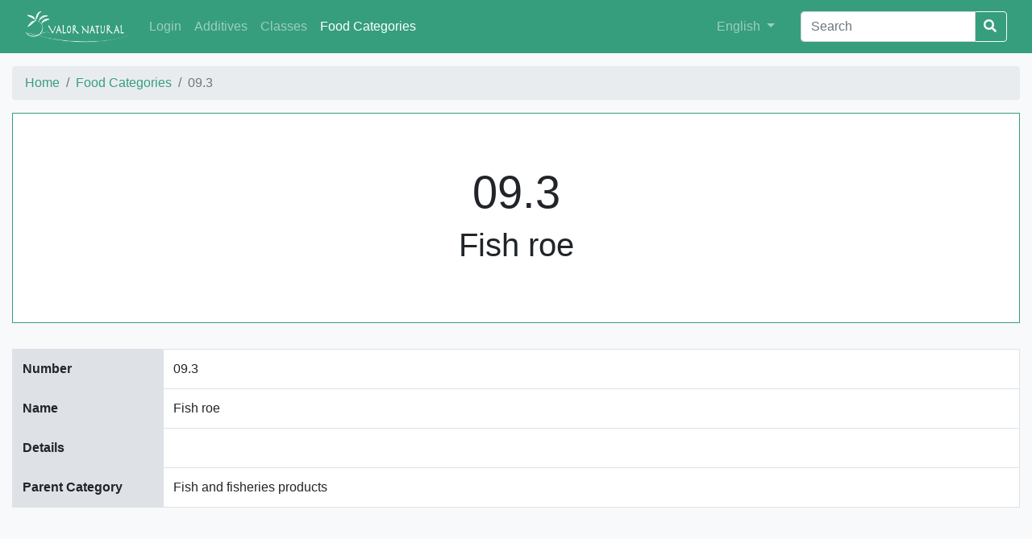

--- FILE ---
content_type: text/html;charset=utf-8
request_url: https://decode.ipb.pt/foodcategories/09.3;jsessionid=node0cdlcp2mzqdjp1wq6qevj4odqj931416.node0?0
body_size: 13120
content:
<!DOCTYPE html>
<html>
<head><script type="text/javascript" src="../wicket/resource/org.apache.wicket.resource.JQueryResourceReference/jquery/jquery-2.2.4-ver-F9EE266EF993962AD59E804AD9DEBE66.js"></script>
<script type="text/javascript" src="../wicket/resource/org.apache.wicket.ajax.AbstractDefaultAjaxBehavior/res/js/wicket-ajax-jquery-ver-D3239D205A141302AD40C53B15219F57.js"></script>
<script type="text/javascript" id="wicket-ajax-base-url">
/*<![CDATA[*/
Wicket.Ajax.baseUrl="foodcategories/09.3?0";
/*]]>*/
</script>

    <meta charset="utf-8">
    <title>09.3 | Valor Natural</title>
    <meta name="viewport" content="width=device-width, initial-scale=1">
    <link rel="icon" type="image/x-icon" href="/img/favicon.ico">
    <link rel="stylesheet" href="/css/decode.css">
    <link rel="stylesheet" href="/css/landing-page.css">
    <link rel="stylesheet" href="https://use.fontawesome.com/releases/v5.5.0/css/all.css" integrity="sha384-B4dIYHKNBt8Bc12p+WXckhzcICo0wtJAoU8YZTY5qE0Id1GSseTk6S+L3BlXeVIU" crossorigin="anonymous">
    <link rel="stylesheet" href="https://cdnjs.cloudflare.com/ajax/libs/simple-line-icons/2.4.1/css/simple-line-icons.min.css">
<script type="text/javascript" >
/*<![CDATA[*/
Wicket.Event.add(window, "domready", function(event) { 
Wicket.Ajax.ajax({"u":"./09.3;jsessionid=node0cdlcp2mzqdjp1wq6qevj4odqj931416.node0?0-1.0-rows-3-dataRow-1-expandable~button","c":"id1","e":"click"});;
Wicket.Event.publish(Wicket.Event.Topic.AJAX_HANDLERS_BOUND);
;});
/*]]>*/
</script>
</head>
<body>

	<div class="content">
	    <nav id="navbar" class="navbar navbar-expand-lg navbar-dark bg-primary">
	        <div class="container">
	           <!--  <a wicket:id="brandLink" class="navbar-brand" href=""><span wicket:id="brandLabel"/></a> --> 
	           <a class="navbar-brand" href="../;jsessionid=node0cdlcp2mzqdjp1wq6qevj4odqj931416.node0">
	           		<img id="brand-img" class="img-fluid" alt="Valor Natural" src="../wicket/resource/org.apache.wicket.Application/img/valor-natural-ver-B1DA695B6601AE73A8EE75730FF41AC9.png">
	           </a>
	            <button class="navbar-toggler" type="button" data-toggle="collapse" data-target="#navbarSupportedContent"
	                    aria-controls="navbarSupportedContent" aria-expanded="false" aria-label="Toggle navigation">
	                <span class="navbar-toggler-icon"></span>
	            </button>
	            <div class="collapse navbar-collapse" id="navbarSupportedContent">
	                <ul class="navbar-nav mr-auto">
	                	<li class="nav-item">
    <a href="../login;jsessionid=node0cdlcp2mzqdjp1wq6qevj4odqj931416.node0" class="nav-link">Login</a>
</li>
	                    <li class="nav-item">
	                        <a class="nav-link" href="../additives;jsessionid=node0cdlcp2mzqdjp1wq6qevj4odqj931416.node0"><span>Additives</span></a>
	                    </li><li class="nav-item">
	                        <a class="nav-link" href="../additiveclasses;jsessionid=node0cdlcp2mzqdjp1wq6qevj4odqj931416.node0"><span>Classes</span></a>
	                    </li><li class="nav-item active">
	                        <a class="nav-link" href="../foodcategories;jsessionid=node0cdlcp2mzqdjp1wq6qevj4odqj931416.node0"><span>Food Categories</span></a>
	                    </li>
	                </ul>
	                <ul class="navbar-nav navbar-right mr-4">
	                    <li class="nav-item">
	                        <div class="dropdown">
	                            <a class="nav-link dropdown-toggle" href="#" role="button" id="dropdownMenuLink"
	                               data-toggle="dropdown" aria-haspopup="true" aria-expanded="false">
	                                <span>English</span>
	                            </a>
	                            <div class="dropdown-menu" aria-labelledby="dropdownMenuLink">
	                                <a class="dropdown-item" href="./09.3;jsessionid=node0cdlcp2mzqdjp1wq6qevj4odqj931416.node0?0-1.-goEnglish">English</a>
	                                <a class="dropdown-item" href="./09.3;jsessionid=node0cdlcp2mzqdjp1wq6qevj4odqj931416.node0?0-1.-goPortuguese">Português</a>
	                                <a class="dropdown-item" href="./09.3;jsessionid=node0cdlcp2mzqdjp1wq6qevj4odqj931416.node0?0-1.-goSpanish">Español</a>
	                            </div>
	                        </div>
	                    </li>
	                </ul>
	                <form id="id2" method="post" action="./09.3;jsessionid=node0cdlcp2mzqdjp1wq6qevj4odqj931416.node0?0-1.-searchForm">
	                    <div class="input-group">
	                        <input type="text" class="form-control" aria-label="Search" value="" name="searchField" placeholder="Search">
	                        <div class="input-group-btn">
	                            <button class="btn btn-outline-light" style="margin-left: -3px;"type="submit">
	                                <i class="fa fa-search"></i>
	                            </button>
	                        </div>
	                    </div>
	                </form>
	            </div>
	        </div>
	    </nav>
    	
    <div class="container table-p-sm">
            <nav aria-label="breadcrumb">
		  <ol class="breadcrumb">
		    <li class="breadcrumb-item"><a href="../;jsessionid=node0cdlcp2mzqdjp1wq6qevj4odqj931416.node0"><span>Home</span></a></li>
		    <li class="breadcrumb-item"><a href="../foodcategories;jsessionid=node0cdlcp2mzqdjp1wq6qevj4odqj931416.node0"><span>Food Categories</span></a></li>
		    <li class="breadcrumb-item active" aria-current="page">09.3</li>
		  </ol>
		</nav>  
        <div class="jumbotron jumbotron-fluid jumbotron-border">
            <div class="container text-center">
                <h1 class="display-3">09.3</h1>
                <h2 class="display-4">Fish roe</h2>
            </div>
        </div>
        <div class="table-responsive-md">
	        <table class="table table-bordered">
	            <tbody>
	            <tr>
	                <th scope="row" class="table-gray" style="width: 15%">
	                    Number
	                </th>
	                <td>09.3</td>
	            </tr>
	            <tr>
	                <th scope="row" class="table-gray" style="width: 15%">
	                    Name
	                </th>
	                <td>Fish roe</td>
	            </tr>
	            <tr>
	                <th scope="row" class="table-gray" style="width: 15%">
	                    Details
	                </th>
	                <td style="white-space:pre-wrap;"></td>
	            </tr>
	            <tr>
	                <th scope="row" class="table-gray" style="width: 15%">
	                    Parent Category
	                </th>
	                <td>Fish and fisheries products</td>
	            </tr>
	            </tbody>
	        </table>
        </div>
        </div>       
         
        <div class="container">
        	<h2 class="title-striked"><span>Authorized additives</span></h2>
       	</div>
        
        <div class="container-big table-p-sm">
		<div class="table-responsive-md">
	        <table class="table table-bordered">
	        	<thead class="thead thead-decode">
	        		<tr>
	        			<th scope="col" class="border-0" style="width: 30%">
							E Number
						</th>
						<th scope="col" class="border-0" style="width: 8%">
							Maximum Level (mg/l or mg/kg as appropriate)
						</th>
						<th scope="col" class="border-0" style="width: 31%">
							Details
						</th>
						<th scope="col" class="border-0" style="width: 31%">
							 Restrictions/exceptions
						</th>
	                </tr>
	            </thead>
	            <tbody>
	            	<tr>
	            		<td style="max-width: 300px;">
	<div class="d-flex">
	    <div class="d-inline font-weight-bold" id="id3">
	    	<ul class="list-unstyled ecode-list">
	        	<li><a href="../additives/E123;jsessionid=node0cdlcp2mzqdjp1wq6qevj4odqj931416.node0"><span>E123</span></a></li><li><a href="../additives/E160d;jsessionid=node0cdlcp2mzqdjp1wq6qevj4odqj931416.node0"><span>E160d</span></a></li>
	    	</ul>
	    </div>
	    
	</div>    
</td><td>30</td><td style="white-space:pre-wrap; word-wrap:break-word"></td><td>except Sturgeons’ eggs (Caviar)</td>
	                </tr><tr>
	            		<td style="max-width: 300px;">
	<div class="d-flex">
	    <div class="d-inline font-weight-bold" id="id4">
	    	<ul class="list-unstyled ecode-list">
	        	<li><a href="../additives/E315;jsessionid=node0cdlcp2mzqdjp1wq6qevj4odqj931416.node0"><span>E315</span></a></li><li><a href="../additives/E316;jsessionid=node0cdlcp2mzqdjp1wq6qevj4odqj931416.node0"><span>E316</span></a></li>
	    	</ul>
	    </div>
	    
	</div>    
</td><td>1 500</td><td style="white-space:pre-wrap; word-wrap:break-word">E 315 and E 316 are authorised individually or in combination, maximum limit is expressed as erythorbic acid</td><td>only preserved and semi-preserved fish products</td>
	                </tr><tr>
	            		<td style="max-width: 300px;">
	<div class="d-flex">
	    <div class="d-inline font-weight-bold" id="id5">
	    	<ul class="list-unstyled ecode-list">
	        	<li><a href="../additives/E200;jsessionid=node0cdlcp2mzqdjp1wq6qevj4odqj931416.node0"><span>E200</span></a></li><li><a href="../additives/E202;jsessionid=node0cdlcp2mzqdjp1wq6qevj4odqj931416.node0"><span>E202</span></a></li><li><a href="../additives/E203;jsessionid=node0cdlcp2mzqdjp1wq6qevj4odqj931416.node0"><span>E203</span></a></li><li><a href="../additives/E210;jsessionid=node0cdlcp2mzqdjp1wq6qevj4odqj931416.node0"><span>E210</span></a></li>
	    	</ul>
	    </div>
	    <i class="expandable-button fas fa-plus-square" id="id1"></i>
	</div>    
</td><td>2 000</td><td style="white-space:pre-wrap; word-wrap:break-word">The additives may be added individually or in combination

The maximum level is applicable to the sum and the levels are expressed as the free acid</td><td>only semi-preserved fish products including fish roe products</td>
	                </tr><tr>
	            		<td style="max-width: 300px;">
	<div class="d-flex">
	    <div class="d-inline font-weight-bold" id="id6">
	    	<ul class="list-unstyled ecode-list">
	        	<li><a href="../additives/E284;jsessionid=node0cdlcp2mzqdjp1wq6qevj4odqj931416.node0"><span>E284</span></a></li><li><a href="../additives/E285;jsessionid=node0cdlcp2mzqdjp1wq6qevj4odqj931416.node0"><span>E285</span></a></li>
	    	</ul>
	    </div>
	    
	</div>    
</td><td>4 000</td><td style="white-space:pre-wrap; word-wrap:break-word">Expressed as boric acid</td><td>only Sturgeons’ eggs (Caviar)</td>
	                </tr>
	            </tbody>
	            </table>
            </div>
    </div>

    </div>
    <footer id="footer" class="footer footer-decode">
   		<div class="footer-upper">
    	<div class="container">
    		<div class="row text-muted">
    		    <div class="col-md-3">
					<span>Lead Promoter</span><br/>
					<a href="http://www.tecpan.pt"><img class="img-fluid" src="http://cimo.ipb.pt/valornatural2/TECPANbrancov2.svg"/></a>
				</div>
    		    <div class="col-md-4">
					<span>Coordination</span><br/>
					<a href="http://www.ipb.pt"><img class="img-fluid" src="http://cimo.ipb.pt/valornatural2/IPBbranco.svg"/></a>
					<a href="http://www.cimo.ipb.pt"><img class="img-fluid" src="http://cimo.ipb.pt/valornatural2/CIMObranco-1.svg"/></a>
				</div>
				<div class="col-md-5">
					<span>Co-financing</span><br/>
					<img class="img-fluid" src="http://cimo.ipb.pt/valornatural2/NORTE2020branco.svg"/>
				</div>
    		</div>
   		</div>
   		</div>
   		<div class="footer-lower">
   		<div class="container">
	      	<div class="row justify-content-md-center">
		    	<div class="col-md-6 mt-3 text-center self-align-center">
		      		 <ul class="list-inline mb-2">
	                      <li class="list-inline-item d-inline">
	                          
	                              <a href="../about;jsessionid=node0cdlcp2mzqdjp1wq6qevj4odqj931416.node0">
	                                  About
	                              </a>
	                          
	                      </li>
	                      <li class="list-inline-item d-none d-lg-inline">&sdot;</li>
	                      <li class="list-inline-item d-inline">
	                          
	                              <a href="../contact;jsessionid=node0cdlcp2mzqdjp1wq6qevj4odqj931416.node0">
	                                  Contact
	                              </a>
	                          
	                      </li>
	                  </ul>  
	        	</div>
	        	<div class="col-md-6 my-auto text-center self-align-center">
	        		<div class="align-middle text-muted small"><span class="footer-copyright">&copy; 2019 Valor Natural. All rights reserved.</span></div>
	        	</div>
			</div>
		</div>
		</div>
    </footer>

<script src="https://code.jquery.com/jquery-3.3.1.min.js" integrity="sha256-FgpCb/KJQlLNfOu91ta32o/NMZxltwRo8QtmkMRdAu8=" crossorigin="anonymous"></script>
<script src="https://maxcdn.bootstrapcdn.com/bootstrap/4.0.0/js/bootstrap.min.js"></script>
</body>
</html>